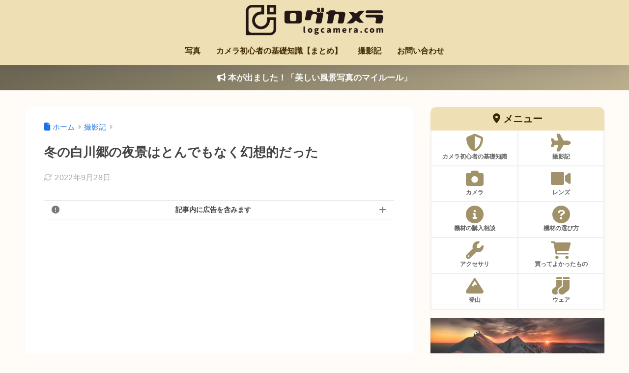

--- FILE ---
content_type: text/html; charset=utf-8
request_url: https://www.google.com/recaptcha/api2/aframe
body_size: 269
content:
<!DOCTYPE HTML><html><head><meta http-equiv="content-type" content="text/html; charset=UTF-8"></head><body><script nonce="AzEDDFl8FYJLYCMG7dF8YQ">/** Anti-fraud and anti-abuse applications only. See google.com/recaptcha */ try{var clients={'sodar':'https://pagead2.googlesyndication.com/pagead/sodar?'};window.addEventListener("message",function(a){try{if(a.source===window.parent){var b=JSON.parse(a.data);var c=clients[b['id']];if(c){var d=document.createElement('img');d.src=c+b['params']+'&rc='+(localStorage.getItem("rc::a")?sessionStorage.getItem("rc::b"):"");window.document.body.appendChild(d);sessionStorage.setItem("rc::e",parseInt(sessionStorage.getItem("rc::e")||0)+1);localStorage.setItem("rc::h",'1769066461693');}}}catch(b){}});window.parent.postMessage("_grecaptcha_ready", "*");}catch(b){}</script></body></html>

--- FILE ---
content_type: application/javascript; charset=utf-8;
request_url: https://dalc.valuecommerce.com/app3?p=885716198&_s=https%3A%2F%2Flogcamera.com%2Fshirakawago%2F&vf=iVBORw0KGgoAAAANSUhEUgAAAAMAAAADCAYAAABWKLW%2FAAAAMElEQVQYV2NkFGP4nxF9nqGo346B0dSP%2Bf%2FDfk6GL2t%2FMjDu5ur6732ujCFag4EBAA05DeMCafALAAAAAElFTkSuQmCC
body_size: 1662
content:
vc_linkswitch_callback({"t":"6971cfdc","r":"aXHP3AAJRtUDFt0MCooERAqKBtSq1g","ub":"aXHP2wANNU4DFt0MCooFuwqKBtgAYQ%3D%3D","vcid":"W2KlMjIk6pece71z9WQankuLq_WZnA0rzkcI_wY_pcKOJCASbpVcDw","vcpub":"0.607957","shop.kitamura.jp":{"a":"2451310","m":"2215383","g":"0b00e97f8a"},"paypaymall.yahoo.co.jp":{"a":"2821580","m":"2201292","g":"1c29fe058a"},"p":885716198,"lp.ankerjapan.com":{"a":"2811827","m":"3397687","g":"f3f856378a"},"s":3192548,"mini-shopping.yahoo.co.jp":{"a":"2821580","m":"2201292","g":"1c29fe058a"},"www.kitamura.jp":{"a":"2451310","m":"2215383","g":"0b00e97f8a"},"shopping.geocities.jp":{"a":"2821580","m":"2201292","g":"1c29fe058a"},"www.ankerjapan.com":{"a":"2811827","m":"3397687","g":"f3f856378a"},"www.expedia.co.jp":{"a":"2438503","m":"2382533","g":"1bfa7643ce","sp":"eapid%3D0-28%26affcid%3Djp.network.valuecommerce.general_mylink."},"shopping.yahoo.co.jp":{"a":"2821580","m":"2201292","g":"1c29fe058a"},"approach.yahoo.co.jp":{"a":"2821580","m":"2201292","g":"1c29fe058a"},"paypaystep.yahoo.co.jp":{"a":"2821580","m":"2201292","g":"1c29fe058a"},"service.expedia.co.jp":{"a":"2438503","m":"2382533","g":"1bfa7643ce","sp":"eapid%3D0-28%26affcid%3Djp.network.valuecommerce.general_mylink."},"welove.expedia.co.jp":{"a":"2438503","m":"2382533","g":"1bfa7643ce","sp":"eapid%3D0-28%26affcid%3Djp.network.valuecommerce.general_mylink."},"coupon.kitamura.jp":{"a":"2451310","m":"2215383","g":"0b00e97f8a"},"www.netmile.co.jp":{"a":"2438503","m":"2382533","g":"1bfa7643ce","sp":"eapid%3D0-28%26affcid%3Djp.network.valuecommerce.general_mylink."},"tabelog.com":{"a":"2797472","m":"3366797","g":"16b09c728a"},"l":4})